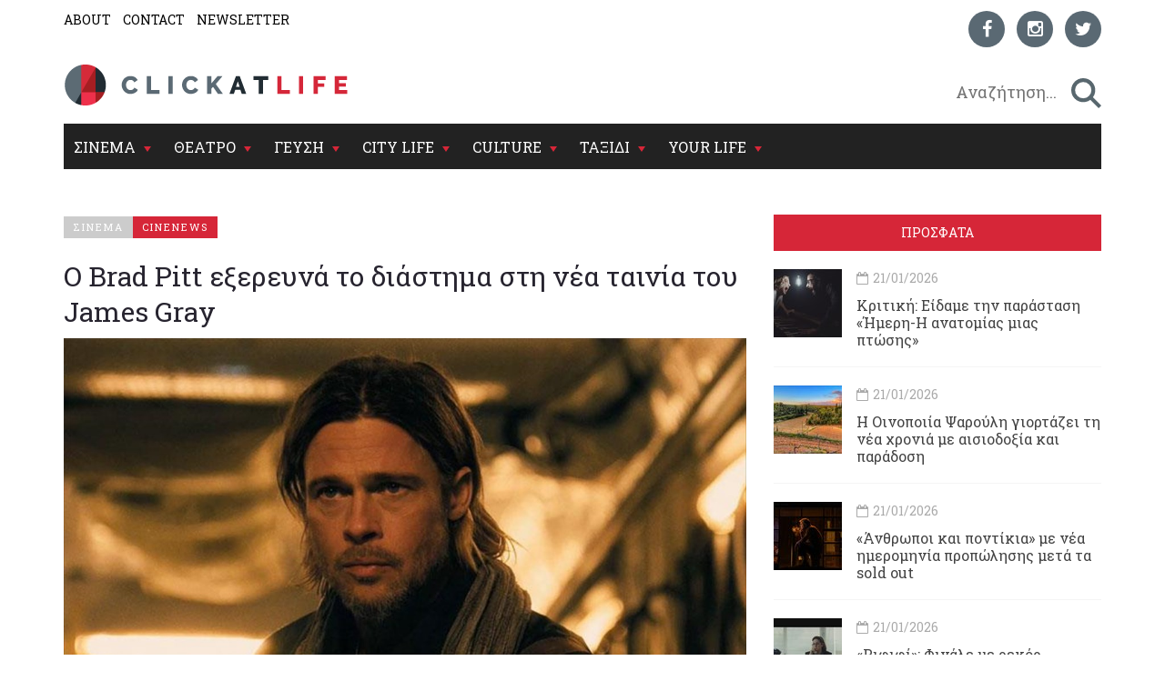

--- FILE ---
content_type: text/html; charset=utf-8
request_url: https://www.clickatlife.gr/cinema/story/98970/o-brad-pitt-eksereuna-to-diastima-sti-nea-tainia-tou-James-gray
body_size: 16129
content:
<!DOCTYPE html><html lang=el data-adman-async=true prefix="og: https://ogp.me/ns# fb: https://ogp.me/ns/fb#"><head><!--[if IE]><meta http-equiv=X-UA-Compatible content="IE=edge"><![endif]--><meta http-equiv=refresh content=600><title>Ο Brad Pitt εξερευνά το διάστημα στη νέα ταινία του James Gray | clickatlife</title><meta charset=utf-8><meta charset=utf-8><link href="https://fonts.googleapis.com/css?family=Roboto+Slab:100,300,400,700&amp;subset=greek" rel=stylesheet><meta name=viewport content="width=device-width, initial-scale=1.0, maximum-scale=1.0"><meta name=copyright content="(c) 1996-2026 Naftemporiki - P. Athanassiades &amp; Co SA"><meta name=Owner content=clickatlife><meta name=Author content=clickatlife><meta name=Publisher content=clickatlife><meta name=robots content="index, follow, noodp, noydir"><meta property=fb:app_id content=543625545711639><meta property=fb:admins content=100005200057074><script src=https://cdn.orangeclickmedia.com/tech/clickatlife.gr/ocm.js async></script><script async>(function(){var host=window.location.hostname;var element=document.createElement('script');var firstScript=document.getElementsByTagName('script')[0];var url='https://cmp.inmobi.com'.concat('/choice/','eH2mchkxHf9HE','/',host,'/choice.js?tag_version=V3');var uspTries=0;var uspTriesLimit=3;element.async=true;element.type='text/javascript';element.src=url;firstScript.parentNode.insertBefore(element,firstScript);function makeStub(){var TCF_LOCATOR_NAME='__tcfapiLocator';var queue=[];var win=window;var cmpFrame;function addFrame(){var doc=win.document;var otherCMP=!!(win.frames[TCF_LOCATOR_NAME]);if(!otherCMP){if(doc.body){var iframe=doc.createElement('iframe');iframe.style.cssText='display:none';iframe.name=TCF_LOCATOR_NAME;doc.body.appendChild(iframe);}else{setTimeout(addFrame,5);}}
return!otherCMP;}
function tcfAPIHandler(){var gdprApplies;var args=arguments;if(!args.length){return queue;}else if(args[0]==='setGdprApplies'){if(args.length>3&&args[2]===2&&typeof args[3]==='boolean'){gdprApplies=args[3];if(typeof args[2]==='function'){args[2]('set',true);}}}else if(args[0]==='ping'){var retr={gdprApplies:gdprApplies,cmpLoaded:false,cmpStatus:'stub'};if(typeof args[2]==='function'){args[2](retr);}}else{if(args[0]==='init'&&typeof args[3]==='object'){args[3]=Object.assign(args[3],{tag_version:'V3'});}
queue.push(args);}}
function postMessageEventHandler(event){var msgIsString=typeof event.data==='string';var json={};try{if(msgIsString){json=JSON.parse(event.data);}else{json=event.data;}}catch(ignore){}
var payload=json.__tcfapiCall;if(payload){window.__tcfapi(payload.command,payload.version,function(retValue,success){var returnMsg={__tcfapiReturn:{returnValue:retValue,success:success,callId:payload.callId}};if(msgIsString){returnMsg=JSON.stringify(returnMsg);}
if(event&&event.source&&event.source.postMessage){event.source.postMessage(returnMsg,'*');}},payload.parameter);}}
while(win){try{if(win.frames[TCF_LOCATOR_NAME]){cmpFrame=win;break;}}catch(ignore){}
if(win===window.top){break;}
win=win.parent;}
if(!cmpFrame){addFrame();win.__tcfapi=tcfAPIHandler;win.addEventListener('message',postMessageEventHandler,false);}};makeStub();var uspStubFunction=function(){var arg=arguments;if(typeof window.__uspapi!==uspStubFunction){setTimeout(function(){if(typeof window.__uspapi!=='undefined'){window.__uspapi.apply(window.__uspapi,arg);}},500);}};var checkIfUspIsReady=function(){uspTries++;if(window.__uspapi===uspStubFunction&&uspTries<uspTriesLimit){console.warn('USP is not accessible');}else{clearInterval(uspInterval);}};if(typeof window.__uspapi==='undefined'){window.__uspapi=uspStubFunction;var uspInterval=setInterval(checkIfUspIsReady,6000);}})();</script><link rel=canonical href=https://www.clickatlife.gr/cinema/story/98970><meta name=description content="Τα γυρίσματα της ταινίας επιστημονικής φαντασίας «Ad Astra» ξεκινούν τον Ιούλιο.
"><meta property=og:title content="Ο Brad Pitt εξερευνά το διάστημα στη νέα ταινία του James Gray | clickatlife"><meta property=og:description content="Τα γυρίσματα της ταινίας επιστημονικής φαντασίας «Ad Astra» ξεκινούν τον Ιούλιο.
"><meta property=og:image content=https://www.clickatlife.gr/fu/t/31010/600/315/00000000004e88d0/1/pitt.jpg><meta property=og:url content=http://www.clickatlife.gr/cinema/story/98970><meta property=og:type content=article><meta property=og:site_name content=www.clickatlife.gr><meta property=fb:app_id content=436358579769423><meta property=twitter:title content="Ο Brad Pitt εξερευνά το διάστημα στη νέα ταινία του James Gray | clickatlife"><meta property=twitter:description content="Τα γυρίσματα της ταινίας επιστημονικής φαντασίας «Ad Astra» ξεκινούν τον Ιούλιο.
"><meta property=twitter:image content=https://www.clickatlife.gr/fu/t/31010/506/253/00000000004e88d0/1/pitt.jpg><meta property=twitter:card content=summary><link href="/bundles/css?v=D_T1wEsA1S32NPsfyU8g_5d_S67trw4CDjCpy_5xjf81" rel=stylesheet><!--[if lt IE 9]><script src=https://oss.maxcdn.com/html5shiv/3.7.2/html5shiv.min.js></script><script src=https://oss.maxcdn.com/respond/1.4.2/respond.min.js></script><![endif]--><link rel=apple-touch-icon-precomposed sizes=57x57 href="/img/icon/57.png?v=2019"><link rel=apple-touch-icon-precomposed sizes=72x72 href="/img/icon/72.png?v=2019"><link rel=apple-touch-icon-precomposed sizes=114x114 href="/img/icon/114.png?v=2019"><link rel=apple-touch-icon-precomposed sizes=120x120 href="/img/icon/120.png?v=2019"><link rel=apple-touch-icon-precomposed sizes=144x144 href="/img/icon/144.png?v=2019"><link rel=apple-touch-icon-precomposed sizes=152x152 href="/img/icon/152.png?v=2019"><link rel=icon type=image/png href="/img/icon/16.png?v=2019" sizes=16x16><link rel=icon type=image/png href="/img/icon/32.png?v=2019" sizes=32x32><link rel=icon type=image/x-icon href="/img/icon/favicon.ico?v=2019"><meta name=application-name content=clickatlife.gr><meta name=msapplication-TileColor content=#FFFFFF><meta name=msapplication-TileImage content="/img/icon/mstile-144x144.png?v=2019"><script>var sc=[];var loadDeferredScripts=function(path,start,immediate){var element=document.createElement("script");element.src=path;element.setAttribute('defer','');element.setAttribute('async','');if(immediate){document.body.appendChild(element);}else{if(start){sc.unshift(element);}else{sc.push(element);}}};var _isMobile=false=="true";var __t=typeof window.matchMedia!="undefined"&&window.matchMedia("only screen and (max-width: 760px)");if(__t.matches)
{_isMobile=true;}</script><style>.home-travel-bg{background-color:#25515a !important}.top-nav{border-bottom-color:#fff!important}</style><script src="/bundles/jquery?v=EEZBCVzQe1TpkEUeLfjEm53wpuqSSXGjiXFWAVaewp81"></script><script src="/bundles/jqueryval?v=bp626wGMaghSvyNj7c_OqMsJXZJQc-lsw2UF8szw7uM1"></script><script src="/js/click/clearWebspaces.js?v=968"></script><script src=/vendor/jquery-lazy/jquery.lazy.min.js></script><script>var sc=[];var loadDeferredScripts=function(path,start,immediate){var element=document.createElement("script");element.src=path;element.setAttribute('defer','');element.setAttribute('async','');if(immediate){document.body.appendChild(element);}else{if(start){sc.unshift(element);}else{sc.push(element);}}};</script><script async src="https://www.googletagmanager.com/gtag/js?id=UA-2766810-5"></script><script>window.dataLayer=window.dataLayer||[];function gtag(){dataLayer.push(arguments);}
gtag('js',new Date());gtag('config','UA-2766810-5');</script></head><body><div class=ad-skin id=SKIN> </div> <main class="container content-bg"> <header> <div class=top-nav> <div class="row lg"> <div class="col-md-6 col-lg-6 col-xs-6"> <ul class=small-nav><li> <a href=/about>ABOUT</a> </li> <li> <a href=/contact>CONTACT</a> </li> <li> <a href=/register>NEWSLETTER</a> </li></ul> </div> <div class="col-md-6 col-lg-6 col-xs-6 social-container">  <ul class=social-icons><li> <a href="https://www.facebook.com/clickatlife/" target=_blank rel=nofollow title=facebook> <div class="icon facebook"> <i class="fa fa-facebook"></i> </div> </a> </li> <li> <a href="https://www.instagram.com/clickatlifegr/?ref=badge" target=_blank rel=nofollow title=instagram> <div class="icon instagram"> <i class="fa fa-instagram"></i> </div> </a> </li> <li> <a href="https://twitter.com/intent/follow?original_referer=http%3A%2F%2Fwww.clickatlife.gr%2F&amp;ref_src=twsrc%5Etfw&amp;screen_name=clickatlifegr&amp;tw_p=followbutton" target=_blank rel=nofollow title=twitter> <div class="icon twitter"> <i class="fa fa-twitter"></i> </div> </a> </li></ul>  </div> </div> <div class=row> <div class="col-lg-6 col-md-9 col-xs-9 col-xs-push-2 logo"> <a href="/"><img src="/img/icon/logo.png?v=2020" alt=""></a> </div> <div class="col-lg-6 col-md-3 col-xs-3 after-logo"> <div id=search-bar> <div class="search-wrapper row no-padding-lr no-margin-r" id=searchbox> <div class="col-lg-10 col-md-10 col-xs-10 no-padding-lr"> <input id=SearchPhrase type=search class=searchp autocomplete=off autocorrect=off autocapitalize=off dir=ltr spellcheck=false placeholder=" Αναζήτηση..."> </div> <div class="col-lg-2 col-md-2 col-xs-2 no-padding-lr"> <input title=" αναζήτηση... " id=btnSearch type=button class=search-btn maxlength=250> </div> </div> </div> </div> </div> <div class="row mobile"> <div class="col-md-6 col-lg-6 col-xs-6"> <ul class=small-nav><li> <a href=/about>ABOUT</a> </li> <li> <a href=/contact>CONTACT</a> </li> <li> <a href=/register>NEWSLETTER</a> </li></ul> </div> <div class="col-md-6 col-lg-6 col-xs-6 social-container">  <ul class=social-icons><li> <a href="https://www.facebook.com/clickatlife/" target=_blank rel=nofollow title=facebook> <div class="icon facebook"> <i class="fa fa-facebook"></i> </div> </a> </li> <li> <a href="https://www.instagram.com/clickatlifegr/?ref=badge" target=_blank rel=nofollow title=instagram> <div class="icon instagram"> <i class="fa fa-instagram"></i> </div> </a> </li> <li> <a href="https://twitter.com/intent/follow?original_referer=http%3A%2F%2Fwww.clickatlife.gr%2F&amp;ref_src=twsrc%5Etfw&amp;screen_name=clickatlifegr&amp;tw_p=followbutton" target=_blank rel=nofollow title=twitter> <div class="icon twitter"> <i class="fa fa-twitter"></i> </div> </a> </li></ul>  </div> </div> </div> </header>   <div id=mobile-header> <a id=responsive-menu-button href=#sidr-main><span class=icon-bar></span> <span class=icon-bar></span> <span class=icon-bar></span></a> </div>   <nav id=navigation> <div class="navbar yamm navbar-inverse" role=navigation> <div class=row> <div class=col-lg-12> <div class=navbar-header> <button type=button class=navbar-toggle data-toggle=collapse data-target=.navbar-collapse> <span class=sr-only>Toggle navigation</span> <span class=icon-bar></span> <span class=icon-bar></span> <span class=icon-bar></span> </button> </div> <div class="collapse navbar-collapse"> <ul class="nav navbar-nav"><li class="dropdown yamm-fw"> <a class=dropdown-link href=/cinema> ΣΙΝΕΜΑ </a> <div class=submenu-toggle><i class="fa fa-chevron-circle-down"></i></div> <a class="dropdown-caret dropdown-toggle" data-hover=dropdown><b class="caret hidden-xs"></b></a> <ul class="visible-xs submenu"><li> <a href=/cinema/kritikes>ΚΡΙΤΙΚΕΣ</a> </li> <li> <a href=/cinema/seires>ΣΕΙΡΕΣ</a> </li> <li> <a href=/cinema/afieromata>ΑΦΙΕΡΩΜΑΤΑ</a> </li> <li> <a href=/cinema/cinenews>CINENEWS</a> </li> <li> <a href=/cinema/sinenteukseis>ΣΥΝΕΝΤΕΥΞΕΙΣ</a> </li></ul> <ul class="dropdown-menu hidden-xs hidden-sm"><li> <div class=yamm-content> <div class="row no-gutter-3"> <article class="col-lg-3 col-md-3"> <a href=/cinema/story/227652/rififi-finale-me-rekor-tiletheasis-stin-istoria-tis-cosmote-tv> <div class=picture> <div class=category-image> <img alt=rififi-finale-me-rekor-tiletheasis-stin-istoria-tis-cosmote-tv class=img-responsive name=img227652 src=/fu/t/227652/800/500/00000000005fc0a5/2/rififi-finale-me-rekor-tiletheasis-stin-istoria-tis-cosmote-tv.jpg title="«Ριφιφί»: Φινάλε με ρεκόρ τηλεθέασης στην ιστορία της COSMOTE TV"> <h2 class=overlay-category>ΣΙΝΕΜΑ</h2> </div> </div> </a> <div class=detail> <div class=caption> <a href=/cinema/story/227652/rififi-finale-me-rekor-tiletheasis-stin-istoria-tis-cosmote-tv>&#171;Ριφιφί&#187;: Φινάλε με ρεκόρ τηλεθέασης στην ιστορία της COSMOTE TV</a> </div> </div> </article> <article class="col-lg-3 col-md-3"> <a href=/cinema/story/227454/oi-en-psuxro-dolofonies-epistrefoun-sti-mikri-othoni> <div class=picture> <div class=category-image> <img alt=oi-en-psuxro-dolofonies-epistrefoun-sti-mikri-othoni class=img-responsive name=img227454 src=/fu/t/227454/800/500/00000000005fbdee/2/oi-en-psuxro-dolofonies-epistrefoun-sti-mikri-othoni.jpg title="Οι Εν ψυχρώ δολοφονίες επιστρέφουν στη μικρή οθόνη"> <h2 class=overlay-category>ΣΙΝΕΜΑ</h2> </div> </div> </a> <div class=detail> <div class=caption> <a href=/cinema/story/227454/oi-en-psuxro-dolofonies-epistrefoun-sti-mikri-othoni>Οι Εν ψυχρώ δολοφονίες επιστρέφουν στη μικρή οθόνη</a> </div> </div> </article> <article class="col-lg-3 col-md-3"> <a href=/cinema/story/227421/oi-fulakes-tou-xioniou-kanoun-ena-entuposiako-taksidi-ston-magiko-kosmo-tou-antersen> <div class=picture> <div class=category-image> <img alt=oi-fulakes-tou-xioniou-kanoun-ena-entuposiako-taksidi-ston-magiko-kosmo-tou-antersen class=img-responsive name=img227421 src=/fu/t/227421/800/500/00000000005fbd64/2/oi-fulakes-tou-xioniou-kanoun-ena-entuposiako-taksidi-ston-magiko-kosmo-tou-antersen.jpg title="«Οι Φύλακες του Χιονιού» κάνουν ένα εντυπωσιακό ταξίδι στον μαγικό κόσμο του Άντερσεν"> <h2 class=overlay-category>ΣΙΝΕΜΑ</h2> </div> </div> </a> <div class=detail> <div class=caption> <a href=/cinema/story/227421/oi-fulakes-tou-xioniou-kanoun-ena-entuposiako-taksidi-ston-magiko-kosmo-tou-antersen>&#171;Οι Φύλακες του Χιονιού&#187; κάνουν ένα εντυπωσιακό ταξίδι στον μαγικό κόσμο του Άντερσεν</a> </div> </div> </article> <article class="col-lg-3 col-md-3"> <a href=/cinema/story/227470/o-tzafar-panaxi-to-xaos-sto-iran-kai-mia-pragmatikotita-diatriti-apo-sfaires> <div class=picture> <div class=category-image> <img alt=o-tzafar-panaxi-to-xaos-sto-iran-kai-mia-pragmatikotita-diatriti-apo-sfaires class=img-responsive name=img227470 src=/fu/t/227470/800/500/00000000005fbf2e/2/o-tzafar-panaxi-to-xaos-sto-iran-kai-mia-pragmatikotita-diatriti-apo-sfaires.jpg title="Ο Τζαφάρ Παναχί, το χάος στο Ιράν και μια πραγματικότητα διάτρητη από σφαίρες"> <h2 class=overlay-category>ΣΙΝΕΜΑ</h2> </div> </div> </a> <div class=detail> <div class=caption> <a href=/cinema/story/227470/o-tzafar-panaxi-to-xaos-sto-iran-kai-mia-pragmatikotita-diatriti-apo-sfaires>Ο Τζαφάρ Παναχί, το χάος στο Ιράν και μια πραγματικότητα διάτρητη από σφαίρες</a> </div> </div> </article> </div> <div class="row category-caption section-category"> <div class=col-lg-12> <a href=/cinema/kritikes> <h2 class=pull-left>ΚΡΙΤΙΚΕΣ</h2> </a> <h2 class="pull-left sep">|</h2> <a href=/cinema/seires> <h2 class=pull-left>ΣΕΙΡΕΣ</h2> </a> <h2 class="pull-left sep">|</h2> <a href=/cinema/afieromata> <h2 class=pull-left>ΑΦΙΕΡΩΜΑΤΑ</h2> </a> <h2 class="pull-left sep">|</h2> <a href=/cinema/cinenews> <h2 class=pull-left>CINENEWS</h2> </a> <h2 class="pull-left sep">|</h2> <a href=/cinema/sinenteukseis> <h2 class=pull-left>ΣΥΝΕΝΤΕΥΞΕΙΣ</h2> </a> </div> </div> </div> </li></ul> </li> <li class="dropdown yamm-fw"> <a class=dropdown-link href=/theatro> ΘΕΑΤΡΟ </a> <div class=submenu-toggle><i class="fa fa-chevron-circle-down"></i></div> <a class="dropdown-caret dropdown-toggle" data-hover=dropdown><b class="caret hidden-xs"></b></a> <ul class="visible-xs submenu"><li> <a href=/theatro/kritikes>ΚΡΙΤΙΚΕΣ</a> </li> <li> <a href=/theatro/sinenteukseis>ΣΥΝΕΝΤΕΥΞΕΙΣ</a> </li> <li> <a href=/theatro/nea>ΘΕΑΤΡΙΚΑ ΝΕΑ</a> </li></ul> <ul class="dropdown-menu hidden-xs hidden-sm"><li> <div class=yamm-content> <div class="row no-gutter-3"> <article class="col-lg-3 col-md-3"> <a href=/theatro/story/227699/kritiki-eidame-tin-parastasi-imeri-i-anatomias-mias-ptosis> <div class=picture> <div class=category-image> <img alt=kritiki-eidame-tin-parastasi-imeri-i-anatomias-mias-ptosis class=img-responsive name=img227699 src=/fu/t/227699/800/500/00000000005fc12c/2/kritiki-eidame-tin-parastasi-imeri-i-anatomias-mias-ptosis.jpg title="Κριτική: Είδαμε την παράσταση «Ήμερη-Η ανατομίας μιας πτώσης»"> <h2 class=overlay-category>ΘΕΑΤΡΟ</h2> </div> </div> </a> <div class=detail> <div class=caption> <a href=/theatro/story/227699/kritiki-eidame-tin-parastasi-imeri-i-anatomias-mias-ptosis>Κριτική: Είδαμε την παράσταση &#171;Ήμερη-Η ανατομίας μιας πτώσης&#187;</a> </div> </div> </article> <article class="col-lg-3 col-md-3"> <a href=/theatro/story/223854/anthropoi-kai-pontikia-me-nea-imerominia-propolisis-meta-ta-sold-out> <div class=picture> <div class=category-image> <img alt=anthropoi-kai-pontikia-me-nea-imerominia-propolisis-meta-ta-sold-out class=img-responsive name=img223854 src=/fu/t/223854/800/500/00000000005fc0fa/2/anthropoi-kai-pontikia-me-nea-imerominia-propolisis-meta-ta-sold-out.jpg title="«Άνθρωποι και ποντίκια» με νέα ημερομηνία προπώλησης μετά τα sold out"> <h2 class=overlay-category>ΘΕΑΤΡΟ</h2> </div> </div> </a> <div class=detail> <div class=caption> <a href=/theatro/story/223854/anthropoi-kai-pontikia-me-nea-imerominia-propolisis-meta-ta-sold-out>&#171;Άνθρωποι και ποντίκια&#187; με νέα ημερομηνία προπώλησης μετά τα sold out</a> </div> </div> </article> <article class="col-lg-3 col-md-3"> <a href=/theatro/story/227432/i-ligeia-epistrefei-gia-deutero-xrono-stin-athina> <div class=picture> <div class=category-image> <img alt=i-ligeia-epistrefei-gia-deutero-xrono-stin-athina class=img-responsive name=img227432 src=/fu/t/227432/800/500/00000000005fbd96/2/i-ligeia-epistrefei-gia-deutero-xrono-stin-athina.jpg title="Η «Λίγεια» επιστρέφει για δεύτερο χρόνο στην Αθήνα"> <h2 class=overlay-category>ΘΕΑΤΡΟ</h2> </div> </div> </a> <div class=detail> <div class=caption> <a href=/theatro/story/227432/i-ligeia-epistrefei-gia-deutero-xrono-stin-athina>Η &#171;Λίγεια&#187; επιστρέφει για δεύτερο χρόνο στην Αθήνα</a> </div> </div> </article> <article class="col-lg-3 col-md-3"> <a href=/theatro/story/227311/i-parastasi-vaginahood-sunexizetai-me-paratasi> <div class=picture> <div class=category-image> <img alt=i-parastasi-vaginahood-sunexizetai-me-paratasi class=img-responsive name=img227311 src=/fu/t/227311/800/500/00000000005fbd9f/2/i-parastasi-vaginahood-sunexizetai-me-paratasi.jpg title="Η παράσταση «Vaginahood» συνεχίζεται με παράταση"> <h2 class=overlay-category>ΘΕΑΤΡΟ</h2> </div> </div> </a> <div class=detail> <div class=caption> <a href=/theatro/story/227311/i-parastasi-vaginahood-sunexizetai-me-paratasi>Η παράσταση &#171;Vaginahood&#187; συνεχίζεται με παράταση </a> </div> </div> </article> </div> <div class="row category-caption section-category"> <div class=col-lg-12> <a href=/theatro/kritikes> <h2 class=pull-left>ΚΡΙΤΙΚΕΣ</h2> </a> <h2 class="pull-left sep">|</h2> <a href=/theatro/sinenteukseis> <h2 class=pull-left>ΣΥΝΕΝΤΕΥΞΕΙΣ</h2> </a> <h2 class="pull-left sep">|</h2> <a href=/theatro/nea> <h2 class=pull-left>ΘΕΑΤΡΙΚΑ ΝΕΑ</h2> </a> </div> </div> </div> </li></ul>  </li> <li class="dropdown yamm-fw"> <a class=dropdown-link href=/geusi> ΓΕΥΣΗ </a> <div class=submenu-toggle><i class="fa fa-chevron-circle-down"></i></div> <a class="dropdown-caret dropdown-toggle" data-hover=dropdown><b class="caret hidden-xs"></b></a> <ul class="visible-xs submenu"><li> <a href=/geusi/ellinikiKouzina>ΕΛΛΗΝΙΚΗ ΚΟΥΖΙΝΑ</a> </li> <li> <a href=/geusi/diethniskouzina>ΔΙΕΘΝΗΣ ΚΟΥΖΙΝΑ</a> </li> <li> <a href=/geusi/cafewinebeer>CAFE-ΚΡΑΣΙ-ΜΠΥΡΑ</a> </li> <li> <a href=/geusi/pigame>ΠΗΓΑΜΕ</a> </li></ul>  <ul class="dropdown-menu hidden-xs hidden-sm"><li> <div class=yamm-content> <div class="row no-gutter-3"> <article class="col-lg-4 col-md-4"> <a href=/geusi/story/227600/strasbourg-wine-contests-2026-oi-eggrafes-anoiksan> <div class=picture> <div class=category-image> <img alt=strasbourg-wine-contests-2026-oi-eggrafes-anoiksan class=img-responsive name=img227600 src=/fu/t/227600/800/500/00000000005fc011/2/strasbourg-wine-contests-2026-oi-eggrafes-anoiksan.jpg title="Strasbourg Wine Contests 2026: Οι εγγραφές άνοιξαν"> <h2 class=overlay-category>ΓΕΥΣΗ</h2> </div> </div> </a> <div class=detail> <div class=caption> <a href=/geusi/story/227600/strasbourg-wine-contests-2026-oi-eggrafes-anoiksan>Strasbourg Wine Contests 2026: Οι εγγραφές άνοιξαν</a> </div> </div> </article> <article class="col-lg-4 col-md-4"> <a href=/geusi/story/227539/i-texni-tou-ramen-sto-abraovata-nea-piata-kathe-sabbatokuriako> <div class=picture> <div class=category-image> <img alt=i-texni-tou-ramen-sto-abraovata-nea-piata-kathe-sabbatokuriako class=img-responsive name=img227539 src=/fu/t/227539/800/500/00000000005fbf0c/2/i-texni-tou-ramen-sto-abraovata-nea-piata-kathe-sabbatokuriako.jpg title="Η τέχνη του ramen στο AbraOvata: Νέα πιάτα κάθε σαββατοκύριακο"> <h2 class=overlay-category>ΓΕΥΣΗ</h2> </div> </div> </a> <div class=detail> <div class=caption> <a href=/geusi/story/227539/i-texni-tou-ramen-sto-abraovata-nea-piata-kathe-sabbatokuriako>Η τέχνη του ramen στο AbraOvata: Νέα πιάτα κάθε σαββατοκύριακο</a> </div> </div> </article> <article class="col-lg-4 col-md-4"> <a href=/geusi/story/227538/artisanal-greek-wineries-i-ekthesi-pou-fernei-ola-ta-mikra-oinopoieia-tis-elladas-sto-zappeio> <div class=picture> <div class=category-image> <img alt=artisanal-greek-wineries-i-ekthesi-pou-fernei-ola-ta-mikra-oinopoieia-tis-elladas-sto-zappeio class=img-responsive name=img227538 src=/fu/t/227538/800/500/00000000005fbf03/2/artisanal-greek-wineries-i-ekthesi-pou-fernei-ola-ta-mikra-oinopoieia-tis-elladas-sto-zappeio.jpg title="Artisanal Greek Wineries: Η έκθεση που φέρνει όλα τα μικρά οινοποιεία της Ελλάδας στο Ζάππειο"> <h2 class=overlay-category>ΓΕΥΣΗ</h2> </div> </div> </a> <div class=detail> <div class=caption> <a href=/geusi/story/227538/artisanal-greek-wineries-i-ekthesi-pou-fernei-ola-ta-mikra-oinopoieia-tis-elladas-sto-zappeio>Artisanal Greek Wineries: Η έκθεση που φέρνει όλα τα μικρά οινοποιεία της Ελλάδας στο Ζάππειο</a> </div> </div> </article> </div> <div class="row category-caption section-category"> <div class=col-lg-12> <a href=/geusi/ellinikiKouzina> <h2 class=pull-left>ΕΛΛΗΝΙΚΗ ΚΟΥΖΙΝΑ</h2> </a> <h2 class="pull-left sep">|</h2> <a href=/geusi/diethniskouzina> <h2 class=pull-left>ΔΙΕΘΝΗΣ ΚΟΥΖΙΝΑ</h2> </a> <h2 class="pull-left sep">|</h2> <a href=/geusi/cafewinebeer> <h2 class=pull-left>CAFE-ΚΡΑΣΙ-ΜΠΥΡΑ</h2> </a> <h2 class="pull-left sep">|</h2> <a href=/geusi/pigame> <h2 class=pull-left>ΠΗΓΑΜΕ</h2> </a> </div> </div> </div> </li></ul>  </li> <li class="dropdown yamm-fw"> <a class=dropdown-link href=/citylife> CITY LIFE </a> <div class=submenu-toggle><i class="fa fa-chevron-circle-down"></i></div> <a class="dropdown-caret dropdown-toggle" data-hover=dropdown><b class="caret hidden-xs"></b></a> <ul class="visible-xs submenu"><li> <a href=/citylife/tag/149/koinonia>ΚΟΙΝΩΝΙΑ</a> </li> <li> <a href=/citylife/mera>ΜΕΡΑ</a> </li> <li> <a href=/citylife/nuxta>ΝΥΧΤΑ</a> </li> <li> <a href=/citylife/pigame>ΠΗΓΑΜΕ</a> </li> <li> <a href=/citylife/prosopa>ΠΡΟΣΩΠΑ</a> </li></ul> <ul class="dropdown-menu hidden-xs hidden-sm"><li> <div class=yamm-content> <div class="row no-gutter-3"> <article class="col-lg-4 col-md-4"> <a href=/citylife/story/227428/o-spuros-grammenos-giortazei-ksana-ton-agio-balentino> <div class=picture> <div class=category-image> <img alt=o-spuros-grammenos-giortazei-ksana-ton-agio-balentino class=img-responsive name=img227428 src=/fu/t/227428/800/500/00000000005fbdd5/2/o-spuros-grammenos-giortazei-ksana-ton-agio-balentino.jpg title="Ο Σπύρος Γραμμένος γιορτάζει (ξανά) τον Άγιο Βαλεντίνο"> <h2 class=overlay-category>CITY LIFE</h2> </div> </div> </a> <div class=detail> <div class=caption> <a href=/citylife/story/227428/o-spuros-grammenos-giortazei-ksana-ton-agio-balentino>Ο Σπύρος Γραμμένος γιορτάζει (ξανά) τον Άγιο Βαλεντίνο</a> </div> </div> </article> <article class="col-lg-4 col-md-4"> <a href=/citylife/story/227424/rempetisses--fones-pou-de-lugisan-i-iro-saia-epanerxetai-fones-pou-de-lugisan-i-iro-saia-epanerxetai> <div class=picture> <div class=category-image> <img alt=rempetisses--fones-pou-de-lugisan-i-iro-saia-epanerxetai-fones-pou-de-lugisan-i-iro-saia-epanerxetai class=img-responsive name=img227424 src=/fu/t/227424/800/500/00000000005fbdac/2/rempetisses-fones-pou-de-lugisan-i-iro-saia-epanerxetai-fones-pou-de-lugisan-i-iro-saia-epanerxetai.jpg title="«Ρεμπέτισσες – Φωνές που δε λύγισαν»: Η Ηρώ Σαϊα επανέρχεται"> <h2 class=overlay-category>CITY LIFE</h2> </div> </div> </a> <div class=detail> <div class=caption> <a href=/citylife/story/227424/rempetisses--fones-pou-de-lugisan-i-iro-saia-epanerxetai-fones-pou-de-lugisan-i-iro-saia-epanerxetai>&#171;Ρεμπέτισσες – Φωνές που δε λύγισαν&#187;: Η Ηρώ Σαϊα επανέρχεται </a> </div> </div> </article> <article class="col-lg-4 col-md-4"> <a href=/citylife/story/227417/o-panos-blaxos-zontana-sto-vox> <div class=picture> <div class=category-image> <img alt=o-panos-blaxos-zontana-sto-vox class=img-responsive name=img227417 src=/fu/t/227417/800/500/00000000005fbd5c/2/o-panos-blaxos-zontana-sto-vox.jpg title="Ο Πάνος Βλάχος ζωντανά στο Vox"> <h2 class=overlay-category>CITY LIFE</h2> </div> </div> </a> <div class=detail> <div class=caption> <a href=/citylife/story/227417/o-panos-blaxos-zontana-sto-vox>Ο Πάνος Βλάχος ζωντανά στο Vox&#160;</a> </div> </div> </article> </div> <div class="row category-caption section-category"> <div class=col-lg-12> <a href=/citylife/tag/149/koinonia> <h2 class=pull-left>ΚΟΙΝΩΝΙΑ</h2> </a> <h2 class="pull-left sep">|</h2> <a href=/citylife/mera> <h2 class=pull-left>ΜΕΡΑ</h2> </a> <h2 class="pull-left sep">|</h2> <a href=/citylife/nuxta> <h2 class=pull-left>ΝΥΧΤΑ</h2> </a> <h2 class="pull-left sep">|</h2> <a href=/citylife/pigame> <h2 class=pull-left>ΠΗΓΑΜΕ</h2> </a> <h2 class="pull-left sep">|</h2> <a href=/citylife/prosopa> <h2 class=pull-left>ΠΡΟΣΩΠΑ</h2> </a> </div> </div> </div> </li></ul> </li> <li class="dropdown yamm-fw"> <a class=dropdown-link href=/culture> CULTURE </a> <div class=submenu-toggle><i class="fa fa-chevron-circle-down"></i></div> <a class="dropdown-caret dropdown-toggle" data-hover=dropdown><b class="caret hidden-xs"></b></a> <ul class="visible-xs submenu"><li> <a href=/culture/music>ΜΟΥΣΙΚΗ</a> </li> <li> <a href=/culture/eikastika>ΕΙΚΑΣΤΙΚΑ</a> </li> <li> <a href=/culture/biblio>ΒΙΒΛΙΟ</a> </li></ul> <ul class="dropdown-menu hidden-xs hidden-sm"><li> <div class=yamm-content> <div class="row no-gutter-3"> <article class="col-lg-4 col-md-4"> <a href=/culture/story/227436/epeteios-enas-gios-katagrafei-tis-duskoles-anamniseis-tou> <div class=picture> <div class=category-image> <img alt=epeteios-enas-gios-katagrafei-tis-duskoles-anamniseis-tou class=img-responsive name=img227436 src=/fu/t/227436/800/500/00000000005fbd90/2/epeteios-enas-gios-katagrafei-tis-duskoles-anamniseis-tou.jpg title="«Επέτειος»: Ένας γιος καταγράφει τις δύσκολες αναμνήσεις του"> <h2 class=overlay-category>CULTURE</h2> </div> </div> </a> <div class=detail> <div class=caption> <a href=/culture/story/227436/epeteios-enas-gios-katagrafei-tis-duskoles-anamniseis-tou>&#171;Επέτειος&#187;: Ένας γιος καταγράφει τις δύσκολες αναμνήσεις του </a> </div> </div> </article> <article class="col-lg-4 col-md-4"> <a href=/culture/story/227364/thiraikes-teletourgies-i-ekthesi-zografikis-tis-artemis-xatzigiannaki-parateinetai> <div class=picture> <div class=category-image> <img alt=thiraikes-teletourgies-i-ekthesi-zografikis-tis-artemis-xatzigiannaki-parateinetai class=img-responsive name=img227364 src=/fu/t/227364/800/500/00000000005fbd3e/2/thiraikes-teletourgies-i-ekthesi-zografikis-tis-artemis-xatzigiannaki-parateinetai.jpg title="«Θηραϊκές τελετουργίες»: Η έκθεση ζωγραφικής της Άρτεμης Χατζηγιαννάκη παρατείνεται"> <h2 class=overlay-category>CULTURE</h2> </div> </div> </a> <div class=detail> <div class=caption> <a href=/culture/story/227364/thiraikes-teletourgies-i-ekthesi-zografikis-tis-artemis-xatzigiannaki-parateinetai>&#171;Θηραϊκές τελετουργίες&#187;: Η έκθεση ζωγραφικής της Άρτεμης Χατζηγιαννάκη παρατείνεται </a> </div> </div> </article> <article class="col-lg-4 col-md-4"> <a href=/culture/story/227414/o-megalos-rei-ena-sugkinitiko-muthistorima-gia-ti-dunami-ton-oikogeneiakon-desmon> <div class=picture> <div class=category-image> <img alt=o-megalos-rei-ena-sugkinitiko-muthistorima-gia-ti-dunami-ton-oikogeneiakon-desmon class=img-responsive name=img227414 src=/fu/t/227414/800/500/00000000005fbf8c/2/o-megalos-rei-ena-sugkinitiko-muthistorima-gia-ti-dunami-ton-oikogeneiakon-desmon.jpg title="«Ο Μεγάλος Ρέι»: Ένα συγκινητικό μυθιστόρημα για τη δύναμη των οικογενειακών δεσμών"> <h2 class=overlay-category>CULTURE</h2> </div> </div> </a> <div class=detail> <div class=caption> <a href=/culture/story/227414/o-megalos-rei-ena-sugkinitiko-muthistorima-gia-ti-dunami-ton-oikogeneiakon-desmon>&#171;Ο Μεγάλος Ρέι&#187;: Ένα συγκινητικό μυθιστόρημα για τη δύναμη των οικογενειακών δεσμών</a> </div> </div> </article> </div> <div class="row category-caption section-category"> <div class=col-lg-12> <a href=/culture/music> <h2 class=pull-left>ΜΟΥΣΙΚΗ</h2> </a> <h2 class="pull-left sep">|</h2> <a href=/culture/eikastika> <h2 class=pull-left>ΕΙΚΑΣΤΙΚΑ</h2> </a> <h2 class="pull-left sep">|</h2> <a href=/culture/biblio> <h2 class=pull-left>ΒΙΒΛΙΟ</h2> </a> </div> </div> </div> </li></ul>  </li> <li class="dropdown yamm-fw"> <a class=dropdown-link href=/taksidi> ΤΑΞΙΔΙ </a> <div class=submenu-toggle><i class="fa fa-chevron-circle-down"></i></div> <a class="dropdown-caret dropdown-toggle" data-hover=dropdown><b class="caret hidden-xs"></b></a> <ul class="visible-xs submenu"><li> <a href=/taksidi/ellada>ΕΛΛΑΔΑ</a> </li> <li> <a href=/taksidi/eksoteriko>ΕΞΩΤΕΡΙΚΟ</a> </li> <li> <a href=/taksidi/nea>TRAVEL NEWS</a> </li></ul> <ul class="dropdown-menu hidden-xs hidden-sm"><li> <div class=yamm-content> <div class="row no-gutter-3"> <article class="col-lg-3 col-md-3"> <a href=/taksidi/story/227460/ta-ellinika-nisia-pou-ksexorizoun-gia-to-2026> <div class=picture> <div class=category-image> <img alt=ta-ellinika-nisia-pou-ksexorizoun-gia-to-2026 class=img-responsive name=img227460 src=/fu/t/227460/800/500/00000000005fbdf5/2/ta-ellinika-nisia-pou-ksexorizoun-gia-to-2026.jpg title="Τα ελληνικά νησιά που ξεχωρίζουν για το 2026"> <h2 class=overlay-category>ΤΑΞΙΔΙ</h2> </div> </div> </a> <div class=detail> <div class=caption> <a href=/taksidi/story/227460/ta-ellinika-nisia-pou-ksexorizoun-gia-to-2026>Τα ελληνικά νησιά που ξεχωρίζουν για το 2026</a> </div> </div> </article> <article class="col-lg-3 col-md-3"> <a href=/taksidi/story/227530/to-four-seasons-astir-palace-bgainei-ektos-ton-orion-tis-athinaikis-ribieras> <div class=picture> <div class=category-image> <img alt=to-four-seasons-astir-palace-bgainei-ektos-ton-orion-tis-athinaikis-ribieras class=img-responsive name=img227530 src=/fu/t/227530/800/500/00000000005fbf49/2/to-four-seasons-astir-palace-bgainei-ektos-ton-orion-tis-athinaikis-ribieras.jpg title="Το Four Seasons Astir Palace βγαίνει εκτός των ορίων της Αθηναϊκής Ριβιέρας"> <h2 class=overlay-category>ΤΑΞΙΔΙ</h2> </div> </div> </a> <div class=detail> <div class=caption> <a href=/taksidi/story/227530/to-four-seasons-astir-palace-bgainei-ektos-ton-orion-tis-athinaikis-ribieras>Το Four Seasons Astir Palace βγαίνει εκτός των ορίων της Αθηναϊκής Ριβιέρας</a> </div> </div> </article> <article class="col-lg-3 col-md-3"> <a href=/taksidi/story/227337/3-xoria-tis-elladas-pou-moiazoun-bgalmena-apo-tis-alpeis-xoria-tis-elladas-pou-moiazoun-bgalmena-apo-tis-alpeis> <div class=picture> <div class=category-image> <img alt=3-xoria-tis-elladas-pou-moiazoun-bgalmena-apo-tis-alpeis-xoria-tis-elladas-pou-moiazoun-bgalmena-apo-tis-alpeis class=img-responsive name=img227337 src=/fu/t/227337/800/500/00000000005fbd1c/2/3-xoria-tis-elladas-pou-moiazoun-bgalmena-apo-tis-alpeis-xoria-tis-elladas-pou-moiazoun-bgalmena-apo-tis-alpeis.jpg title="3 χωριά της Ελλάδας που μοιάζουν βγαλμένα από τις Άλπεις"> <h2 class=overlay-category>ΤΑΞΙΔΙ</h2> </div> </div> </a> <div class=detail> <div class=caption> <a href=/taksidi/story/227337/3-xoria-tis-elladas-pou-moiazoun-bgalmena-apo-tis-alpeis-xoria-tis-elladas-pou-moiazoun-bgalmena-apo-tis-alpeis>3 χωριά της Ελλάδας που μοιάζουν βγαλμένα από τις Άλπεις</a> </div> </div> </article> <article class="col-lg-3 col-md-3"> <a href=/taksidi/story/227556/ena-neo-mgallery-destination-gennietai-sto-marousi-kai-to-voria> <div class=picture> <div class=category-image> <img alt=ena-neo-mgallery-destination-gennietai-sto-marousi-kai-to-voria class=img-responsive name=img227556 src=/fu/t/227556/800/500/00000000005fbf8e/2/ena-neo-mgallery-destination-gennietai-sto-marousi-kai-to-voria.jpg title="Ένα νέο MGallery destination γεννιέται στο Μαρούσι και το VORIA"> <h2 class=overlay-category>ΤΑΞΙΔΙ</h2> </div> </div> </a> <div class=detail> <div class=caption> <a href=/taksidi/story/227556/ena-neo-mgallery-destination-gennietai-sto-marousi-kai-to-voria>Ένα νέο MGallery destination γεννιέται στο Μαρούσι και το VORIA</a> </div> </div> </article> </div> <div class="row category-caption section-category"> <div class=col-lg-12> <a href=/taksidi/ellada> <h2 class=pull-left>ΕΛΛΑΔΑ</h2> </a> <h2 class="pull-left sep">|</h2> <a href=/taksidi/eksoteriko> <h2 class=pull-left>ΕΞΩΤΕΡΙΚΟ</h2> </a> <h2 class="pull-left sep">|</h2> <a href=/taksidi/nea> <h2 class=pull-left>TRAVEL NEWS</h2> </a> </div> </div> </div> </li></ul>  </li> <li class="dropdown yamm-fw"> <a class=dropdown-link href=/your-life> YOUR LIFE </a> <div class=submenu-toggle><i class="fa fa-chevron-circle-down"></i></div> <a class="dropdown-caret dropdown-toggle" data-hover=dropdown><b class="caret hidden-xs"></b></a> <ul class="visible-xs submenu"><li> <a href=/your-life/ygeia>ΥΓΕΙΑ</a> </li> <li> <a href=/your-life/diatrofi>ΔΙΑΤΡΟΦΗ-ΔΙΑΙΤΑ</a> </li> <li> <a href=/your-life/fitness>FITNESS</a> </li> <li> <a href=/your-life/moda>ΜΟΔΑ-ΟΜΟΡΦΙΑ</a> </li> <li> <a href=/your-life/spiti>ΣΠΙΤΙ</a> </li> <li> <a href=/your-life/suntages>ΣΥΝΤΑΓΕΣ</a> </li> <li> <a href=/your-life/zodia>ΖΩΔΙΑ</a> </li></ul> <ul class="dropdown-menu hidden-xs hidden-sm"><li> <div class=yamm-content> <div class="row no-gutter-3"> <article class="col-lg-3 col-md-3"> <a href=/your-life/story/227474/ti-forame-fetos-ta-looks-gia-na-ksekinisoume-to-2026-me-stul> <div class=picture> <div class=category-image> <img alt=ti-forame-fetos-ta-looks-gia-na-ksekinisoume-to-2026-me-stul class=img-responsive name=img227474 src=/fu/t/227474/800/500/00000000005fbe4d/2/ti-forame-fetos-ta-looks-gia-na-ksekinisoume-to-2026-me-stul.jpg title="Τι φοράμε φέτος: Τα looks για να ξεκινήσουμε το 2026 με στυλ"> <h2 class=overlay-category>YOUR LIFE</h2> </div> </div> </a> <div class=detail> <div class=caption> <a href=/your-life/story/227474/ti-forame-fetos-ta-looks-gia-na-ksekinisoume-to-2026-me-stul>Τι φοράμε φέτος: Τα looks για να ξεκινήσουμε το 2026 με στυλ</a> </div> </div> </article> <article class="col-lg-3 col-md-3"> <a href=/your-life/story/227562/poso-kalo-mas-kanei-to-tsipouro-kai-to-ouzo> <div class=picture> <div class=category-image> <img alt=poso-kalo-mas-kanei-to-tsipouro-kai-to-ouzo class=img-responsive name=img227562 src=/fu/t/227562/800/500/00000000005fbf71/2/poso-kalo-mas-kanei-to-tsipouro-kai-to-ouzo.jpg title="Πόσο καλό μας κάνει το τσίπουρο και το ούζο;"> <h2 class=overlay-category>YOUR LIFE</h2> </div> </div> </a> <div class=detail> <div class=caption> <a href=/your-life/story/227562/poso-kalo-mas-kanei-to-tsipouro-kai-to-ouzo>Πόσο καλό μας κάνει το τσίπουρο και το ούζο;</a> </div> </div> </article> <article class="col-lg-3 col-md-3"> <a href=/your-life/story/227571/valentino-19322026-i-kompsotita-pou-egine-klironomia> <div class=picture> <div class=category-image> <img alt=valentino-19322026-i-kompsotita-pou-egine-klironomia class=img-responsive name=img227571 src=/fu/t/227571/800/500/00000000005fbf88/2/valentino-19322026-i-kompsotita-pou-egine-klironomia.jpg title="Valentino (1932–2026): Η κομψότητα που έγινε κληρονομιά"> <h2 class=overlay-category>YOUR LIFE</h2> </div> </div> </a> <div class=detail> <div class=caption> <a href=/your-life/story/227571/valentino-19322026-i-kompsotita-pou-egine-klironomia>Valentino (1932–2026): Η κομψότητα που έγινε κληρονομιά</a> </div> </div> </article> <article class="col-lg-3 col-md-3"> <a href=/your-life/story/227447/to-xeimoniatiko-fagito-pou-sas-krataei-xortatous-idaniko-gia-na-min-trote-parapano> <div class=picture> <div class=category-image> <img alt=to-xeimoniatiko-fagito-pou-sas-krataei-xortatous-idaniko-gia-na-min-trote-parapano class=img-responsive name=img227447 src=/fu/t/227447/800/500/00000000005fbdc3/2/to-xeimoniatiko-fagito-pou-sas-krataei-xortatous-idaniko-gia-na-min-trote-parapano.jpg title="Το χειμωνιάτικο φαγητό που σας κρατάει χορτάτους –ιδανικό για να μην τρώτε παραπάνω"> <h2 class=overlay-category>YOUR LIFE</h2> </div> </div> </a> <div class=detail> <div class=caption> <a href=/your-life/story/227447/to-xeimoniatiko-fagito-pou-sas-krataei-xortatous-idaniko-gia-na-min-trote-parapano>Το χειμωνιάτικο φαγητό που σας κρατάει χορτάτους –ιδανικό για να μην τρώτε παραπάνω</a> </div> </div> </article> </div> <div class="row category-caption section-category"> <div class=col-lg-12> <a href=/your-life/ygeia> <h2 class=pull-left>ΥΓΕΙΑ</h2> </a> <h2 class="pull-left sep">|</h2> <a href=/your-life/diatrofi> <h2 class=pull-left>ΔΙΑΤΡΟΦΗ-ΔΙΑΙΤΑ</h2> </a> <h2 class="pull-left sep">|</h2> <a href=/your-life/fitness> <h2 class=pull-left>FITNESS</h2> </a> <h2 class="pull-left sep">|</h2> <a href=/your-life/moda> <h2 class=pull-left>ΜΟΔΑ-ΟΜΟΡΦΙΑ</h2> </a> <h2 class="pull-left sep">|</h2> <a href=/your-life/spiti> <h2 class=pull-left>ΣΠΙΤΙ</h2> </a> <h2 class="pull-left sep">|</h2> <a href=/your-life/suntages> <h2 class=pull-left>ΣΥΝΤΑΓΕΣ</h2> </a> <h2 class="pull-left sep">|</h2> <a href=/your-life/zodia> <h2 class=pull-left>ΖΩΔΙΑ</h2> </a> </div> </div> </div> </li></ul>  </li> <li class="hidden-xs vod vod-menu-container"> <div class=vod-menu-container-a> <div class=vod-menu-container-b id=MENUITEM> </div> </div> </li> <li class="ad-menu-li vod visible-xs"> </li> <li class=visible-xs> <a href=/about>ABOUT</a> </li> <li class=visible-xs> <a href=/contact>CONTACT</a> </li> <li class=visible-xs> <a href=/register>NEWSLETTER</a> </li></ul> </div>  </div> </div> </div> </nav>  <div id=billboard data-ocm-ad></div><br> <div class="col-xs-12 ad-container leader-container"> <div class=text-center id=LEADER> </div> </div> <section class="inner-page-contents story" data-io-article-url=/cinema/story/98970/o-brad-pitt-eksereuna-to-diastima-sti-nea-tainia-tou-James-gray> <div class=row> <div class=col-lg-8> <section> <div class="row category-caption breadcrumb"> <div class=col-lg-12> <a href=/cinema><h2 class="pull-left main-caption">ΣΙΝΕΜΑ</h2></a> <a href=\cinema\cinenews> <h2 class="pull-left sub-cat">CINENEWS</h2> </a> </div> </div> <div class=row> <article class="col-lg-12 col-md-12"> <h2>Ο Brad Pitt εξερευνά το διάστημα στη νέα ταινία του James Gray</h2> <div class=picture> <div class=category-image> <img alt=pitt class=img-responsive name=img31010 src=/fu/t/31010/1200/10000/00000000004e88d0/1/pitt.jpg title=pitt> <span class="credits hidden"> </span> </div> <div class="media-asset-info hidden"> </div> </div> <div class=detail> <div class="row info"> <div class="col-lg-6 col-md-6 col-sm-6 col-xs-12 sc-container"> <div id=sc class=pull-right> <div id=fb-root></div><script>(function(d,s,id){var js,fjs=d.getElementsByTagName(s)[0];if(d.getElementById(id))return;js=d.createElement(s);js.id=id;js.src="//connect.facebook.net/el_GR/sdk.js#xfbml=1&version=v2.6";fjs.parentNode.insertBefore(js,fjs);}(document,'script','facebook-jssdk'));</script><div class=clearfix> <div class=addthis_sharing_toolbox></div> </div> </div> </div> <div class="col-lg-6 col-md-6 col-sm-6 col-xs-12 pull-left"> <span class=date> <i class="fa fa-calendar-o"></i> ΤΕΤΑΡΤΗ, 12 ΑΠΡΙΛΙΟΥ 2017 </span> </div> </div> </div> <div id=divBody class=description> <h3>Τα γυρίσματα της ταινίας επιστημονικής φαντασίας «Ad Astra» ξεκινούν τον Ιούλιο. </h3> <p>Ο σκηνοθέτης <strong>James Gray</strong> αποκάλυψε ότι θα γυρίσει μια ταινία επιστημονικής φαντασίας με τίτλο <strong>«Ad Astra» </strong>και πρωταγωνιστή τον <strong>Brad Pitt</strong>. Σύμφωνα με τον Gray, ο <a href=/story/95960/h-gluptiki-kratise-brad-pitt-makria-oscars>Pitt</a> θα υποδυθεί έναν μηχανικό ο οποίος αναζητά τον πατέρα που χάθηκε ενώ έψαχνε για <strong>εξωγήινους </strong>κατά τη&nbsp;διάρκεια ταξιδιού στον <strong>Ποσειδώνα</strong>. Το δημοσίευμα του Collider αναφέρει ότι ο Pitt έχει ήδη έρθει σε συμφωνία με τους παραγωγούς και πως <strong>τα γυρίσματα ξεκινούν στις 17 Ιουλίου</strong>.</p> <div class="picture single-picture"><div class=category-image><img class=img-responsive id=sPart_98968 src=/fu/p/98968/1200/10000/00000000005727fd/1/James-gray.jpg border=0><span class=credits>AP Photo / Francois Mori</span></div><div class=media-asset-info><p>O Brad Pitt διετέλεσε εκτελεστικός παραγωγός στην τελευταία ταινία του James Gray, με τίτλο «The Lost City of Z».</p></div></div><p>Ο σκηνοθέτης, ο οποίος είναι γνωστός για το ιστορικό δράμα <a href=/story/37503/kritiki-tainias-kapote-nea-yorki>«Κάποτε στη Νέα Υόρκη»</a>, εξέφρασε την ανησυχία του για το στοιχεία της επιστημονικής φαντασίας και εξήγησε πως ένας από τους στόχους του είναι η όσο το δυνατόν<strong>&nbsp;πιο αληθοφανής αναπαράσταση ενός διαστημικού ταξιδιού</strong>, υπογραμμίζοντας πόσο<strong> εχθρικό περιβάλλον </strong>είναι το διάστημα για τον άνθρωπο. Αναφορικά με την υπόθεση της ταινίας, ο Gray παρομοίασε την ιστορία με εκείνη από την ταινία <strong>«Η καρδιά του σκότους»</strong> στην άκρη του ηλιακού συστήματος.</p> </div> </article> </div> <section class="row section textlink"> <div class="col-xs-12 text-ads-container"> <h4 class=section-header> Ad Links </h4> <div class=row> <article class="article-block roi-story-small col-xs-12"> </article> </div> <div class=row> <article class="article-block roi-story-small col-xs-12"> </article> </div> <div class=row> <article class="article-block roi-story-small col-xs-12"> </article> </div> <div class=row> <article class="article-block roi-story-small col-xs-12"> </article> </div> </div> </section> <section class="category tags"> <div class=row> <div class=col-lg-12> <p> <button onclick="location.href='/cinema/tag/79/cinenews'" type=button class="btn btn-primary btn-sm green"> CINENEWS </button> </p> </div> </div> </section> </section> <div id=article_end data-ocm-ad></div><br> <section class=related> <div class="row category-caption"> <div class=col-lg-12> <h2 class="pull-left read-also-head-text">ΣΧΕΤΙΚΑ ΑΡΘΡΑ</h2> </div> </div> <div class=row> <article class=col-md-4> <a href=/culture/story/96763/ta-grammatosima-tou-david-bowie-peftoun-apo-to-diastima-sti-gi> <div class=picture> <div class=category-image> <img class=img-responsive name=img96763 src=/fu/t/96763/800/550/0x000000000056ff0f/2/325467165.jpg> <h2 class=overlay-category>CULTURE</h2> </div> </div> </a> <div class=detail> <div class=info> <span class=date><i class="fa fa-calendar-o"></i> 15/03/2017</span> </div> <a href=/culture/story/96763/ta-grammatosima-tou-david-bowie-peftoun-apo-to-diastima-sti-gi> <div class=caption> Τα γραμματόσημα του David Bowie πέφτουν από το διάστημα στη Γη </div> </a> </div> </article> <article class=col-md-4> <a href=/taksidi/story/69537/diastimika-taksidia-4-erotiseis-kai-apantiseis-apo-to-mellon-erotiseis-kai-apantiseis-apo-to-mellon> <div class=picture> <div class=category-image> <img class=img-responsive name=img69537 src=/fu/t/69537/800/550/0x000000000053cbe2/2/325467165.jpg> <h2 class=overlay-category>ΤΑΞΙΔΙ</h2> </div> </div> </a> <div class=detail> <div class=info> <span class=date><i class="fa fa-calendar-o"></i> 18/01/2016</span> </div> <a href=/taksidi/story/69537/diastimika-taksidia-4-erotiseis-kai-apantiseis-apo-to-mellon-erotiseis-kai-apantiseis-apo-to-mellon> <div class=caption> Διαστημικά ταξίδια: 4 ερωτήσεις και απαντήσεις από το μέλλον </div> </a> </div> </article> <article class=col-md-4> <a href=/cinema/story/97318/ena-ntokimanter-gia-ti-genesi-tou-sumpantos-sti-stegi> <div class=picture> <div class=category-image> <img class=img-responsive name=img97318 src=/fu/t/97318/800/550/0x0000000000570ab5/2/325467165.jpg> <h2 class=overlay-category>ΣΙΝΕΜΑ</h2> </div> </div> </a> <div class=detail> <div class=info> <span class=date><i class="fa fa-calendar-o"></i> 23/03/2017</span> </div> <a href=/cinema/story/97318/ena-ntokimanter-gia-ti-genesi-tou-sumpantos-sti-stegi> <div class=caption> Ένα ντοκιμαντέρ για τη γένεση του σύμπαντος στη Στέγη </div> </a> </div> </article> <div class=clearfix></div> </div> </section> </div> <div class=col-lg-4 id=sidebar> <div id=sidebar1 data-ocm-ad></div><br>  <div class=tabs> <div role=tabpanel>  <ul class="nav nav-tabs nav-justified" role=tablist><li role=presentation class=active><a href=#recent aria-controls=#recent role=tab data-toggle=tab>ΠΡΟΣΦΑΤΑ</a></li></ul>  <div class=tab-content> <div role=tabpanel class="tab-pane active" id=recent><ul class=tabs-posts><li><a href=/theatro/story/227699/kritiki-eidame-tin-parastasi-imeri-i-anatomias-mias-ptosis><div class=pic><img alt=kritiki-eidame-tin-parastasi-imeri-i-anatomias-mias-ptosis class=img-responsive name=img227699 src=/fu/t/227699/75/75/00000000005fc12c/2/kritiki-eidame-tin-parastasi-imeri-i-anatomias-mias-ptosis.jpg title="Κριτική: Είδαμε την παράσταση «Ήμερη-Η ανατομίας μιας πτώσης»"></div></a><div class=info><span class=date><i class="fa fa-calendar-o"></i> 21/01/2026</span></div><div class=caption><a href=/theatro/story/227699/kritiki-eidame-tin-parastasi-imeri-i-anatomias-mias-ptosis>Κριτική: Είδαμε την παράσταση «Ήμερη-Η ανατομίας μιας πτώσης»</a></div></li><li><a href=/taksidi/story/227692/i-oinopoiia-psarouli-giortazei-ti-nea-xronia-me-aisiodoksia-kai-paradosi><div class=pic><img alt=i-oinopoiia-psarouli-giortazei-ti-nea-xronia-me-aisiodoksia-kai-paradosi class=img-responsive name=img227692 src=/fu/t/227692/75/75/00000000005fc122/2/i-oinopoiia-psarouli-giortazei-ti-nea-xronia-me-aisiodoksia-kai-paradosi.jpg title="Η Οινοποιία Ψαρούλη γιορτάζει τη νέα χρονιά με αισιοδοξία και παράδοση"></div></a><div class=info><span class=date><i class="fa fa-calendar-o"></i> 21/01/2026</span></div><div class=caption><a href=/taksidi/story/227692/i-oinopoiia-psarouli-giortazei-ti-nea-xronia-me-aisiodoksia-kai-paradosi>Η Οινοποιία Ψαρούλη γιορτάζει τη νέα χρονιά με αισιοδοξία και παράδοση</a></div></li><li><a href=/theatro/story/223854/anthropoi-kai-pontikia-me-nea-imerominia-propolisis-meta-ta-sold-out><div class=pic><img alt=anthropoi-kai-pontikia-me-nea-imerominia-propolisis-meta-ta-sold-out class=img-responsive name=img223854 src=/fu/t/223854/75/75/00000000005fc0fa/2/anthropoi-kai-pontikia-me-nea-imerominia-propolisis-meta-ta-sold-out.jpg title="«Άνθρωποι και ποντίκια» με νέα ημερομηνία προπώλησης μετά τα sold out"></div></a><div class=info><span class=date><i class="fa fa-calendar-o"></i> 21/01/2026</span></div><div class=caption><a href=/theatro/story/223854/anthropoi-kai-pontikia-me-nea-imerominia-propolisis-meta-ta-sold-out>«Άνθρωποι και ποντίκια» με νέα ημερομηνία προπώλησης μετά τα sold out</a></div></li><li><a href=/cinema/story/227652/rififi-finale-me-rekor-tiletheasis-stin-istoria-tis-cosmote-tv><div class=pic><img alt=rififi-finale-me-rekor-tiletheasis-stin-istoria-tis-cosmote-tv class=img-responsive name=img227652 src=/fu/t/227652/75/75/00000000005fc0a5/2/rififi-finale-me-rekor-tiletheasis-stin-istoria-tis-cosmote-tv.jpg title="«Ριφιφί»: Φινάλε με ρεκόρ τηλεθέασης στην ιστορία της COSMOTE TV"></div></a><div class=info><span class=date><i class="fa fa-calendar-o"></i> 21/01/2026</span></div><div class=caption><a href=/cinema/story/227652/rififi-finale-me-rekor-tiletheasis-stin-istoria-tis-cosmote-tv>«Ριφιφί»: Φινάλε με ρεκόρ τηλεθέασης στην ιστορία της COSMOTE TV</a></div></li><li><a href=/geusi/story/227600/strasbourg-wine-contests-2026-oi-eggrafes-anoiksan><div class=pic><img alt=strasbourg-wine-contests-2026-oi-eggrafes-anoiksan class=img-responsive name=img227600 src=/fu/t/227600/75/75/00000000005fc011/2/strasbourg-wine-contests-2026-oi-eggrafes-anoiksan.jpg title="Strasbourg Wine Contests 2026: Οι εγγραφές άνοιξαν"></div></a><div class=info><span class=date><i class="fa fa-calendar-o"></i> 21/01/2026</span></div><div class=caption><a href=/geusi/story/227600/strasbourg-wine-contests-2026-oi-eggrafes-anoiksan>Strasbourg Wine Contests 2026: Οι εγγραφές άνοιξαν</a></div></li></ul></div> </div> </div> </div>  <div id=sidebar2 data-ocm-ad></div><br>  <div class=tabs> <div role=tabpanel>  <ul class="nav nav-tabs nav-justified" role=tablist><li class="active interviews-title"><a href=https://www.clickatlife.gr/cinema/tag/46>ΣΥΝΕΝΤΕΥΞΕΙΣ</a></li></ul>  <div class=tab-content> <div role=tabpanel class="tab-pane active" id=interviews><ul class=tabs-posts><li><a href=/culture/story/227169/o-giannis-adamos-mas-sustinei-tin-xarmolupi-tin-psuxi-tis-thessalikis-paradosis-se-ena-glukopikro-skopo><div class=pic><img alt=o-giannis-adamos-mas-sustinei-tin-xarmolupi-tin-psuxi-tis-thessalikis-paradosis-se-ena-glukopikro-skopo class=img-responsive name=img227169 src=/fu/t/227169/75/75/00000000005fb989/2/o-giannis-adamos-mas-sustinei-tin-xarmolupi-tin-psuxi-tis-thessalikis-paradosis-se-ena-glukopikro-skopo.jpg title="Ο Γιάννης Αδάμος μάς συστήνει την «Χαρμολύπη», την ψυχή της θεσσαλικής παράδοσης σε ένα γλυκόπικρο σκοπό"></div></a><div class=info><span class=date><i class="fa fa-calendar-o"></i> 07/01/2026</span></div><div class=caption><a href=/culture/story/227169/o-giannis-adamos-mas-sustinei-tin-xarmolupi-tin-psuxi-tis-thessalikis-paradosis-se-ena-glukopikro-skopo>Ο Γιάννης Αδάμος μάς συστήνει την «Χαρμολύπη», την ψυχή της θεσσαλικής παράδοσης σε ένα γλυκόπικρο σκοπό</a></div></li><li><a href=/geusi/story/226795/apo-tin-retsina-tou-pappou-sta-fine-wines-tis-mantineias-i-istoria-enos-oikogeneiakou-oinopoieiou><div class=pic><img alt=apo-tin-retsina-tou-pappou-sta-fine-wines-tis-mantineias-i-istoria-enos-oikogeneiakou-oinopoieiou class=img-responsive name=img226795 src=/fu/t/226795/75/75/00000000005fb810/2/apo-tin-retsina-tou-pappou-sta-fine-wines-tis-mantineias-i-istoria-enos-oikogeneiakou-oinopoieiou.jpg title="Από την ρετσίνα του παππού στα fine wines της Μαντινείας: Η ιστορία ενός oικογενειακού oινοποιείου"></div></a><div class=info><span class=date><i class="fa fa-calendar-o"></i> 31/12/2025</span></div><div class=caption><a href=/geusi/story/226795/apo-tin-retsina-tou-pappou-sta-fine-wines-tis-mantineias-i-istoria-enos-oikogeneiakou-oinopoieiou>Από την ρετσίνα του παππού στα fine wines της Μαντινείας: Η ιστορία ενός oικογενειακού oινοποιείου</a></div></li><li><a href=/theatro/story/226895/kokkino-romantzo-to-pagkaki-mia-anthropini-istoria-ektulissetai-sto-limani-tis-odissou-bradu-paraskeuis><div class=pic><img alt=kokkino-romantzo-to-pagkaki-mia-anthropini-istoria-ektulissetai-sto-limani-tis-odissou-bradu-paraskeuis class=img-responsive name=img226895 src=/fu/t/226895/75/75/00000000005fb563/2/kokkino-romantzo-to-pagkaki-mia-anthropini-istoria-ektulissetai-sto-limani-tis-odissou-bradu-paraskeuis.jpg title="«Κόκκινο ρομάντζο (Το παγκάκι)»: Μια ανθρώπινη ιστορία εκτυλίσσεται στο λιμάνι της Οδησσού, βράδυ Παρασκευής"></div></a><div class=info><span class=date><i class="fa fa-calendar-o"></i> 19/12/2025</span></div><div class=caption><a href=/theatro/story/226895/kokkino-romantzo-to-pagkaki-mia-anthropini-istoria-ektulissetai-sto-limani-tis-odissou-bradu-paraskeuis>«Κόκκινο ρομάντζο (Το παγκάκι)»: Μια ανθρώπινη ιστορία εκτυλίσσεται στο λιμάνι της Οδησσού, βράδυ Παρασκευής</a></div></li></ul></div> </div> </div> </div>  <div id=sidebar3 data-ocm-ad></div><br> <div class="featured-video zodia"> <div class="row category-caption"> <div class=col-lg-12> <a class="zodia-box-title text-center" href=\your-life\zodia> <h2 class=pull-left>ΖΩΔΙΑ</h2> </a> </div> </div> <div class=featured-video-carousel> <div> <a href=/your-life/story/227244/tauros> <div class=picture> <div class=category-image> <img alt=tauros class=img-responsive name=img227244 src=/fu/t/227244/1024/704/00000000005fba82/2/tauros.jpg title=tauros> <div class=bg>&nbsp;</div> </div> </div> </a> </div> <div> <a href=/your-life/story/227245/didumoi> <div class=picture> <div class=category-image> <img alt=didumoi class=img-responsive name=img227245 src=/fu/t/227245/1024/704/00000000005fba83/2/didumoi.jpg title=didumoi> <div class=bg>&nbsp;</div> </div> </div> </a> </div> <div> <a href=/your-life/story/227246/karkinos> <div class=picture> <div class=category-image> <img alt=karkinos class=img-responsive name=img227246 src=/fu/t/227246/1024/704/00000000005fba9f/2/karkinos.jpg title=karkinos> <div class=bg>&nbsp;</div> </div> </div> </a> </div> <div> <a href=/your-life/story/227243/krios> <div class=picture> <div class=category-image> <img alt=krios class=img-responsive name=img227243 src=/fu/t/227243/1024/704/00000000005fba84/2/krios.jpg title=krios> <div class=bg>&nbsp;</div> </div> </div> </a> </div> <div> <a href=/your-life/story/227247/leon> <div class=picture> <div class=category-image> <img alt=leon class=img-responsive name=img227247 src=/fu/t/227247/1024/704/00000000005fba9d/2/leon.jpg title=leon> <div class=bg>&nbsp;</div> </div> </div> </a> </div> <div> <a href=/your-life/story/227248/parthenos> <div class=picture> <div class=category-image> <img alt=parthenos class=img-responsive name=img227248 src=/fu/t/227248/1024/704/00000000005fba9e/2/parthenos.jpg title=parthenos> <div class=bg>&nbsp;</div> </div> </div> </a> </div> <div> <a href=/your-life/story/227249/zugos> <div class=picture> <div class=category-image> <img alt=zugos class=img-responsive name=img227249 src=/fu/t/227249/1024/704/00000000005fba9b/2/zugos.jpg title=zugos> <div class=bg>&nbsp;</div> </div> </div> </a> </div> <div> <a href=/your-life/story/227250/skorpios> <div class=picture> <div class=category-image> <img alt=skorpios class=img-responsive name=img227250 src=/fu/t/227250/1024/704/00000000005fba9c/2/skorpios.jpg title=skorpios> <div class=bg>&nbsp;</div> </div> </div> </a> </div> <div> <a href=/your-life/story/227251/toksotis> <div class=picture> <div class=category-image> <img alt=toksotis class=img-responsive name=img227251 src=/fu/t/227251/1024/704/00000000005fba9a/2/toksotis.jpg title=toksotis> <div class=bg>&nbsp;</div> </div> </div> </a> </div> <div> <a href=/your-life/story/227252/aigokeros> <div class=picture> <div class=category-image> <img alt=aigokeros class=img-responsive name=img227252 src=/fu/t/227252/1024/704/00000000005fba98/2/aigokeros.jpg title=aigokeros> <div class=bg>&nbsp;</div> </div> </div> </a> </div> <div> <a href=/your-life/story/227253/ydroxoos> <div class=picture> <div class=category-image> <img alt=ydroxoos class=img-responsive name=img227253 src=/fu/t/227253/1024/704/00000000005fba99/2/ydroxoos.jpg title=ydroxoos> <div class=bg>&nbsp;</div> </div> </div> </a> </div> <div> <a href=/your-life/story/227254/ixthues> <div class=picture> <div class=category-image> <img alt=ixthues class=img-responsive name=img227254 src=/fu/t/227254/1024/704/00000000005fba97/2/ixthues.jpg title=ixthues> <div class=bg>&nbsp;</div> </div> </div> </a> </div> </div> </div> <div id=sidebar4 data-ocm-ad></div><br> <div id=sidebar1 data-ocm-ad></div><br> <div id=sidebar2 data-ocm-ad></div><br> <div id=sidebar3 data-ocm-ad></div><br> <div id=sidebar4 data-ocm-ad></div><br> </div> </div> </section> <section class="editor-picks read-also"> <div class="row category-caption"> <div class=col-lg-12> <h2 class="pull-left read-also-head-text">ΔΙΑΒΑΣΤΕ ΕΠΙΣΗΣ</h2> </div> </div> <div class=row> <article class="col-lg-3 col-md-6"> <a href=/geusi/story/227539/i-texni-tou-ramen-sto-abraovata-nea-piata-kathe-sabbatokuriako> <div class=picture> <div class=category-image> <img alt=i-texni-tou-ramen-sto-abraovata-nea-piata-kathe-sabbatokuriako class=img-responsive name=img227540 src=/fu/t/227540/800/550/00000000005fbf0a/2/i-texni-tou-ramen-sto-abraovata-nea-piata-kathe-sabbatokuriako.jpg title=i-texni-tou-ramen-sto-abraovata-nea-piata-kathe-sabbatokuriako> <h2 class=overlay-category>ΓΕΥΣΗ</h2> </div> </div> </a> <div class=detail> <div class=info> <span class=date><i class="fa fa-calendar-o"></i> 21/01/2026</span> </div> <a href=/geusi/story/227539/i-texni-tou-ramen-sto-abraovata-nea-piata-kathe-sabbatokuriako> <div class=caption> Η τέχνη του ramen στο AbraOvata: Νέα πιάτα κάθε σαββατοκύριακο </div> </a> </div> </article> <article class="col-lg-3 col-md-6"> <a href=/your-life/story/227562/poso-kalo-mas-kanei-to-tsipouro-kai-to-ouzo> <div class=picture> <div class=category-image> <img alt=poso-kalo-mas-kanei-to-tsipouro-kai-to-ouzo class=img-responsive name=img227563 src=/fu/t/227563/800/550/00000000005fbf66/2/poso-kalo-mas-kanei-to-tsipouro-kai-to-ouzo.jpg title=poso-kalo-mas-kanei-to-tsipouro-kai-to-ouzo> <h2 class=overlay-category>YOUR LIFE</h2> </div> </div> </a> <div class=detail> <div class=info> <span class=date><i class="fa fa-calendar-o"></i> 21/01/2026</span> </div> <a href=/your-life/story/227562/poso-kalo-mas-kanei-to-tsipouro-kai-to-ouzo> <div class=caption> Πόσο καλό μας κάνει το τσίπουρο και το ούζο; </div> </a> </div> </article> <div class="clearfix visible-md"></div> <article class="col-lg-3 col-md-6"> <a href=/culture/story/227436/epeteios-enas-gios-katagrafei-tis-duskoles-anamniseis-tou> <div class=picture> <div class=category-image> <img alt=epeteios-enas-gios-katagrafei-tis-duskoles-anamniseis-tou class=img-responsive name=img227438 src=/fu/t/227438/800/550/00000000005fbd8c/2/epeteios-enas-gios-katagrafei-tis-duskoles-anamniseis-tou.jpg title=epeteios-enas-gios-katagrafei-tis-duskoles-anamniseis-tou> <h2 class=overlay-category>CULTURE</h2> </div> </div> </a> <div class=detail> <div class=info> <span class=date><i class="fa fa-calendar-o"></i> 21/01/2026</span> </div> <a href=/culture/story/227436/epeteios-enas-gios-katagrafei-tis-duskoles-anamniseis-tou> <div class=caption> &#171;Επέτειος&#187;: Ένας γιος καταγράφει τις δύσκολες αναμνήσεις του </div> </a> </div> </article> <article class="col-lg-3 col-md-6"> <a href=/taksidi/story/227460/ta-ellinika-nisia-pou-ksexorizoun-gia-to-2026> <div class=picture> <div class=category-image> <img alt=ta-ellinika-nisia-pou-ksexorizoun-gia-to-2026 class=img-responsive name=img195069 src=/fu/t/195069/800/550/00000000005def09/2/ta-ellinika-nisia-pou-ksexorizoun-gia-to-2026.jpg title=ta-ellinika-nisia-pou-ksexorizoun-gia-to-2026> <h2 class=overlay-category>ΤΑΞΙΔΙ</h2> </div> </div> </a> <div class=detail> <div class=info> <span class=date><i class="fa fa-calendar-o"></i> 21/01/2026</span> </div> <a href=/taksidi/story/227460/ta-ellinika-nisia-pou-ksexorizoun-gia-to-2026> <div class=caption> Τα ελληνικά νησιά που ξεχωρίζουν για το 2026 </div> </a> </div> </article> <div class="clearfix visible-md"></div> </div> </section> <section class="editor-picks read-also second"> <div class=row> <article class="col-lg-3 col-md-6"> <a href=/citylife/story/227424/rempetisses--fones-pou-de-lugisan-i-iro-saia-epanerxetai-fones-pou-de-lugisan-i-iro-saia-epanerxetai> <div class=picture> <div class=category-image> <img alt=rempetisses-fones-pou-de-lugisan-i-iro-saia-epanerxetai-fones-pou-de-lugisan-i-iro-saia-epanerxetai class=img-responsive name=img227426 src=/fu/t/227426/800/550/00000000005fbd6b/2/rempetisses-fones-pou-de-lugisan-i-iro-saia-epanerxetai-fones-pou-de-lugisan-i-iro-saia-epanerxetai.jpg title=rempetisses--fones-pou-de-lugisan-i-iro-saia-epanerxetai-fones-pou-de-lugisan-i-iro-saia-epanerxetai> <h2 class=overlay-category>CITY LIFE</h2> </div> </div> </a> <div class=detail> <div class=info> <span class=date><i class="fa fa-calendar-o"></i> 21/01/2026</span> </div> <a href=/citylife/story/227424/rempetisses--fones-pou-de-lugisan-i-iro-saia-epanerxetai-fones-pou-de-lugisan-i-iro-saia-epanerxetai> <div class=caption> &#171;Ρεμπέτισσες – Φωνές που δε λύγισαν&#187;: Η Ηρώ Σαϊα επανέρχεται </div> </a> </div> </article> <article class="col-lg-3 col-md-6"> <a href=/your-life/story/227571/valentino-19322026-i-kompsotita-pou-egine-klironomia> <div class=picture> <div class=category-image> <img alt=valentino-19322026-i-kompsotita-pou-egine-klironomia class=img-responsive name=img227570 src=/fu/t/227570/800/550/00000000005fbf80/2/valentino-19322026-i-kompsotita-pou-egine-klironomia.jpg title=valentino-19322026-i-kompsotita-pou-egine-klironomia> <h2 class=overlay-category>YOUR LIFE</h2> </div> </div> </a> <div class=detail> <div class=info> <span class=date><i class="fa fa-calendar-o"></i> 20/01/2026</span> </div> <a href=/your-life/story/227571/valentino-19322026-i-kompsotita-pou-egine-klironomia> <div class=caption> Valentino (1932–2026): Η κομψότητα που έγινε κληρονομιά </div> </a> </div> </article> <div class="clearfix visible-md"></div> <article class="col-lg-3 col-md-6"> <a href=/taksidi/story/227337/3-xoria-tis-elladas-pou-moiazoun-bgalmena-apo-tis-alpeis-xoria-tis-elladas-pou-moiazoun-bgalmena-apo-tis-alpeis> <div class=picture> <div class=category-image> <img alt=3-xoria-tis-elladas-pou-moiazoun-bgalmena-apo-tis-alpeis-xoria-tis-elladas-pou-moiazoun-bgalmena-apo-tis-alpeis class=img-responsive name=img211209 src=/fu/t/211209/800/550/00000000005ec8f3/2/3-xoria-tis-elladas-pou-moiazoun-bgalmena-apo-tis-alpeis-xoria-tis-elladas-pou-moiazoun-bgalmena-apo-tis-alpeis.jpg title=3-xoria-tis-elladas-pou-moiazoun-bgalmena-apo-tis-alpeis-xoria-tis-elladas-pou-moiazoun-bgalmena-apo-tis-alpeis> <h2 class=overlay-category>ΤΑΞΙΔΙ</h2> </div> </div> </a> <div class=detail> <div class=info> <span class=date><i class="fa fa-calendar-o"></i> 20/01/2026</span> </div> <a href=/taksidi/story/227337/3-xoria-tis-elladas-pou-moiazoun-bgalmena-apo-tis-alpeis-xoria-tis-elladas-pou-moiazoun-bgalmena-apo-tis-alpeis> <div class=caption> 3 χωριά της Ελλάδας που μοιάζουν βγαλμένα από τις Άλπεις </div> </a> </div> </article> <article class="col-lg-3 col-md-6"> <a href=/your-life/story/227447/to-xeimoniatiko-fagito-pou-sas-krataei-xortatous-idaniko-gia-na-min-trote-parapano> <div class=picture> <div class=category-image> <img alt=to-xeimoniatiko-fagito-pou-sas-krataei-xortatous-idaniko-gia-na-min-trote-parapano class=img-responsive name=img227448 src=/fu/t/227448/800/550/00000000005fbdc0/2/to-xeimoniatiko-fagito-pou-sas-krataei-xortatous-idaniko-gia-na-min-trote-parapano.jpg title=to-xeimoniatiko-fagito-pou-sas-krataei-xortatous-idaniko-gia-na-min-trote-parapano> <h2 class=overlay-category>YOUR LIFE</h2> </div> </div> </a> <div class=detail> <div class=info> <span class=date><i class="fa fa-calendar-o"></i> 20/01/2026</span> </div> <a href=/your-life/story/227447/to-xeimoniatiko-fagito-pou-sas-krataei-xortatous-idaniko-gia-na-min-trote-parapano> <div class=caption> Το χειμωνιάτικο φαγητό που σας κρατάει χορτάτους –ιδανικό για να μην τρώτε παραπάνω </div> </a> </div> </article> <div class="clearfix visible-md"></div> </div> </section><script src=https://platform.twitter.com/widgets.js></script><script>window.defer=window.defer||[];window.defer.push({p:function(){var isNil=window.defer.isNil;return!isNil($)&&defer.isFunction($.fn.visible);},h:function(){defer.appendScript('/bundles/storyJs','async');},o:{timeout:30000,onFail:function(){console("$ failed to load within 30 seconds");}}});</script><script async src="/bundles/deferJs?v=G2kN84_KNLvKrExM_v5QR15t96OpiPTGynLarxK4_Vk1"></script><section class=footer> <div class="row2 container-fluid"> <div class=row> <div class="col-lg-4 col-md-4"> <a href=/cinema> <h3>ΣΙΝΕΜΑ</h3> </a> <a href=/theatro> <h3>ΘΕΑΤΡΟ</h3> </a> <a href=/geusi> <h3>ΓΕΥΣΗ</h3> </a> <a href=/citylife> <h3>CITY LIFE</h3> </a> <a href=/culture> <h3>CULTURE</h3> </a> <a href=/taksidi> <h3>ΤΑΞΙΔΙ</h3> </a> <a href=/your-life> <h3>YOUR LIFE</h3> </a> </div> <div class="col-lg-4 col-md-4"> <div class=visible-xs id=extraContactBorder>&nbsp;</div> <a href=/contact> <h3>Contact</h3></a> <ul class=contactus><li><i class="fa fa-building-o"></i>Ακτή Κονδύλη 10, Πειραιάς ΤΚ 18545</li> <li><i class="fa fa-phone"></i>Tel +30 210 5198000</li> <li><i class="fa fa-fax"></i>Fax +30 210 5198295</li> <li><i class="fa fa-envelope-o"></i> <a href="/cdn-cgi/l/email-protection#eb82858d84ab88878288808a9f87828d8ec58c99"><span class="__cf_email__" data-cfemail="472e29212807242b2e242c26332b2e2122692035">[email&#160;protected]</span></a></li> <li> <img src=/images/MHT_Logo.svg alt="" style=display:inline-block;width:20px> <span style=margin-left:5px>Μητρώο Ηλεκτρονικού Τύπου: 232121</span> </li> <li>Αριθμός ΓΕΜΗ: 159656107001</li></ul>  <h3>Follow</h3>  <ul class=social-icons><li> <a href="https://www.facebook.com/clickatlife/" target=_blank rel=nofollow title=facebook> <div class="icon facebook"> <i class="fa fa-facebook"></i> </div> </a> </li> <li> <a href="https://www.instagram.com/clickatlifegr/?ref=badge" target=_blank rel=nofollow title=instagram> <div class="icon instagram"> <i class="fa fa-instagram"></i> </div> </a> </li> <li> <a href="https://twitter.com/intent/follow?original_referer=http%3A%2F%2Fwww.clickatlife.gr%2F&amp;ref_src=twsrc%5Etfw&amp;screen_name=clickatlifegr&amp;tw_p=followbutton" target=_blank rel=nofollow title=twitter> <div class="icon twitter"> <i class="fa fa-twitter"></i> </div> </a> </li></ul>  </div> <div class="col-lg-4 col-md-4"> <div class=newsletter-block> <div class="row category-caption"> <div class=col-lg-12> <h2 class=pull-left>Εγγραφή στο newsletter</h2> </div> </div> <div class=row> <form name=formEmail id=formEmail method=post> <div class=col-lg-12><input size=40 id=ms-email name=ms-email type=text placeholder="Διεύθυνση e-mail"></div> <div class=col-lg-12> <input type=button id=registerNewsletter value=Εγγραφή> </div> <div id=emailSuccess> <span id=emailSuccessInfo> Επιτυχής εγγραφή. Ευχαριστούμε! </span> </div> </form> </div> <div class=row style=margin-top:0> <div class=col-lg-12> <a href=/about> <h3 class=smaller>ABOUT</h3> </a> <a href=/termsconditions> <h3 class=smaller>TERMS - CONDITIONS & PRIVACY POLICY</h3> </a> </div> </div> </div> </div> </div> </div> <div class="row3 container-fluid"> <div class=row> <div class="col-lg-12 copyright">© Copyright 2026 - clickatlife.gr</div> </div> </div> </section> </main> <a href=# class=scrollup>Scroll</a><script data-cfasync="false" src="/cdn-cgi/scripts/5c5dd728/cloudflare-static/email-decode.min.js"></script><script src="/bundles/commonJS?v=FHPyYJCPZFT3jzawRGD3JSriyTBS8B4cnq-1wpl6ElA1"></script><script src=/js/ResizeSensor.min.js></script><script src=/js/jquery.sticky-sidebar.js></script><script>function setStickyBanner($elm,times){if(times>33){return;}
if($elm.height()<=50){window.setTimeout(function(){setStickyBanner($elm,times+1);},333);}
else{$elm.stickySidebar({topSpacing:0,bottomSpacing:0,innerWrapperSelector:'.sidebar__inner'});}}
var times={};function fixBanner(id,t){var $elm=$(document.getElementById(id));if(!$elm.length)return false;if(typeof(times[id])=='undefined')times[id]={limit:t,done:0};var item=times[id];if(item.limit<item.done){return false;}
var ch=$elm.find("a:first").length?$elm.find("a:first").children(":first").height():0;var h=$elm.height();if(ch>249&&ch<h){$(document.getElementById(id)).attr("style","height: "+ch+"px!important;");return false;}else{item.done+=1;window.setTimeout(function(){fixBanner(id,item.done);},888);}
return false;}
$(function(){$('.lazy').lazy({effect:"fadeIn",effectTime:33,threshold:0});$('#sidebar .ad>div').each(function(i,e){window.setTimeout(function(){setStickyBanner($(e),10);},333);});window.setTimeout(function(){var show=$("#sidebar #SPONSORED img").length>1;if(show){$("#sidebar #SPONSORED").css("visibility","visible");}else{$("#sidebar #SPONSORED").addClass("hidden");}},3000);});</script><script src=/js/jquery.greek-upperchar.js></script><script src="//s7.addthis.com/js/300/addthis_widget.js#pubid=ra-564a0233259ad01c"></script><script>if($(".featured-video").length){$(".featured-video>h4").each(function(i,e){var t1=GreekUpper($(e).parent().prev("p").text());var t2=GreekUpper($(e).text());if(t1===t2)$(e).parent().prev("p").addClass("hide");});}
$(function(){var $allVideos=$("iframe[src*='//player.vimeo.com'], iframe[src*='//www.youtube.com'], iframe[src*='//www.dailymotion.com']"),$fluidEl=$(".inner-page-contents .col-lg-8:first");$allVideos.each(function(){$(this).attr('data-aspectRatio',this.height/this.width).removeAttr('height').removeAttr('width');});$(window).resize(function(){var newWidth=$fluidEl.width();$allVideos.each(function(){var $el=$(this);$el.width(newWidth).height(newWidth*$el.attr('data-aspectRatio'));});}).resize();});</script><script>window.__tcfapi('addEventListener',2,function(tcData,listenerSuccess){if(listenerSuccess){if(tcData.eventStatus==='useractioncomplete'||tcData.eventStatus==='tcloaded'){if(tcData.vendor.consents[84]){__tcfapi('addEventListener',2,function(tcData,success){try{var smoGDPRFlag=tcData.gdprApplies?1:0;var smoGDPRConsentString=tcData.tcString;var smoRand=Math.random()*100000000000000000;smoTrSeq=(typeof(smoTrSeq)!="undefined")?smoTrSeq+1:0;var smoPrtKey='omdgr/1';var smoPUrl=escape(window!=parent?document.referrer:document.location.href);var smoIframe=window!=parent?'&nIframe=1':'';var smoParams='&sType=view&nCampaignId=1';var smoProto=(document.location.protocol=='https:')?"https:":"http:";var smoTrUrl=smoProto+'//uip.semasio.net/'+smoPrtKey+'/info?gdpr='+smoGDPRFlag+'&gdpr_consent='+smoGDPRConsentString+'&_referrer='+smoPUrl+smoParams+'&nJs=1&_ignore='+smoRand+smoIframe;var smoTrImg=new Image();smoTrImg.src=smoTrUrl;}catch(err){}});}}}});</script><script>!function(f,b,e,v,n,t,s){if(f.fbq)return;n=f.fbq=function(){n.callMethod?n.callMethod.apply(n,arguments):n.queue.push(arguments)};if(!f._fbq)f._fbq=n;n.push=n;n.loaded=!0;n.version='2.0';n.queue=[];t=b.createElement(e);t.async=!0;t.src=v;s=b.getElementsByTagName(e)[0];s.parentNode.insertBefore(t,s)}(window,document,'script','https://connect.facebook.net/en_US/fbevents.js');fbq('init','830374073775149');fbq('track','PageView');</script><noscript> <img height=1 width=1 style=display:none src="https://www.facebook.com/tr?id=830374073775149&amp;ev=PageView&amp;noscript=1"> </noscript><script>window.setTimeout(clearWebspaces(),333);</script></body></html>

--- FILE ---
content_type: image/svg+xml
request_url: https://www.clickatlife.gr/images/MHT_Logo.svg
body_size: 391
content:
<svg xmlns="http://www.w3.org/2000/svg" xmlns:xlink="http://www.w3.org/1999/xlink" width="34.586" height="40" viewBox="0 0 34.586 40"><defs><clipPath id="a"><path d="M79.84,36.114h0a.555.555,0,0,0-.527.58.551.551,0,0,0,.181.385.562.562,0,0,0,.4.144H84.54a.568.568,0,0,0,.4-.159.554.554,0,0,0-.4-.948H79.84m-10.95,1.017V34.444H95.56v2.687A1.742,1.742,0,0,1,93.8,38.892H70.65a1.742,1.742,0,0,1-1.761-1.761m0-31.394H95.56v27.6H68.889Zm0-2.869A1.742,1.742,0,0,1,70.65,1.107H93.8A1.742,1.742,0,0,1,95.56,2.869V4.63H68.89ZM70.6,0a2.872,2.872,0,0,0-2.82,2.869V5.127c0,.014,0,.028,0,.042V33.911a.528.528,0,0,0,0,.059v3.161A2.872,2.872,0,0,0,70.65,40H93.8a2.872,2.872,0,0,0,2.869-2.869V33.064h0V5.167c0-.008,0-.016,0-.024V5.136c0-.008,0-.015,0-.023V2.869A2.872,2.872,0,0,0,93.8,0Z" transform="translate(-67.78)" fill="#c2c2c2"/></clipPath><clipPath id="b"><rect width="34.586" height="40" fill="#c2c2c2"/></clipPath></defs><path d="M205.989,237.942h0Z" transform="translate(-188.675 -217.942)" fill="#c2c2c2"/><path d="M116.611,193.433h2.106l2.073,5.494,2.01-5.494h2.063v7.483h-1.529V195.9l-1.945,5.014h-1.3l-1.946-5.014v5.014H116.61v-7.483Z" transform="translate(-106.809 -177.174)" fill="#c2c2c2"/><path d="M230.518,193.433h1.6v3h2.972v-3h1.6v7.483h-1.6v-3.089h-2.972v3.089h-1.6Z" transform="translate(-211.142 -177.174)" fill="#c2c2c2"/><path d="M314.064,193.433H320v1.378h-2.17v6.1h-1.6v-6.1h-2.159v-1.378Z" transform="translate(-287.666 -177.174)" fill="#c2c2c2"/><g transform="translate(5.697)"><g clip-path="url(#a)"><rect width="28.889" height="40" transform="translate(0 0)" fill="#c2c2c2"/></g></g><g clip-path="url(#b)"><path d="M206.27,456.591Z" transform="translate(-188.932 -418.212)" fill="#c2c2c2"/><path d="M205.989,242.4Z" transform="translate(-188.675 -222.028)" fill="#c2c2c2"/><path d="M5.927,160.854l1.794-1.014a.807.807,0,0,1,.91,1.326l-2.367,1.969-.414.345a.419.419,0,0,0-.156.338V170.3a4.049,4.049,0,0,1-1.437.333H4.081A4.071,4.071,0,0,1,0,166.555c0-.019,0-.039,0-.058s0-.031,0-.046a4.051,4.051,0,0,1,2-3.413l2.288-1.3Z" transform="translate(0 -146.298)" fill="#c2c2c2"/></g></svg>